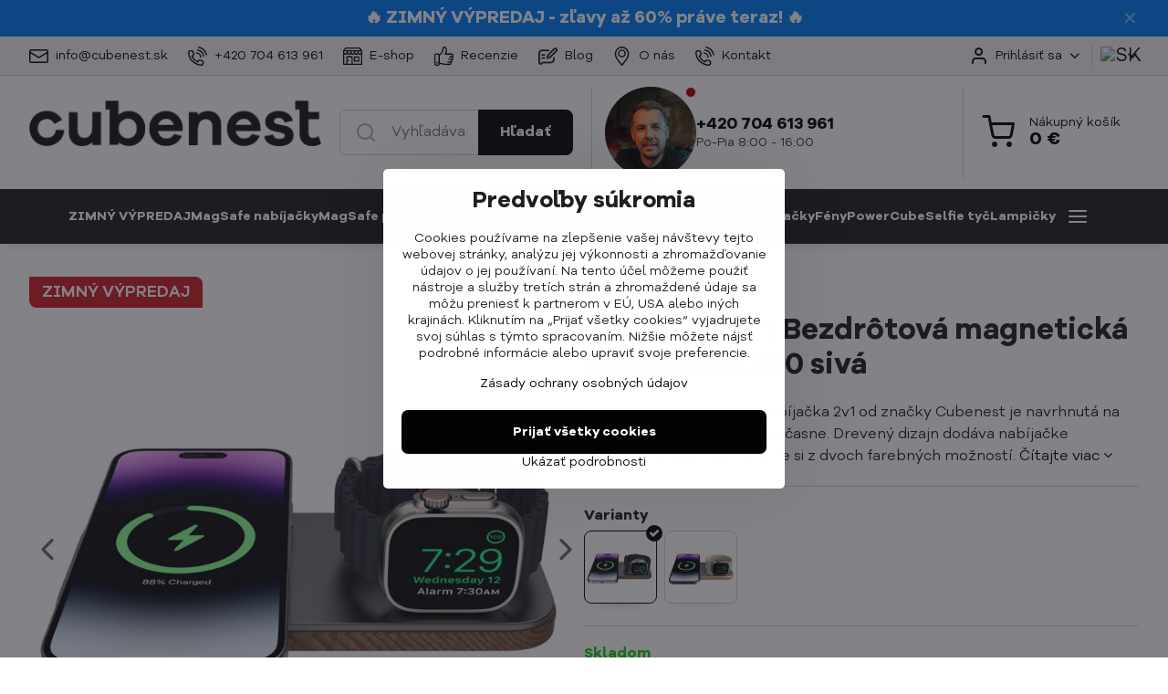

--- FILE ---
content_type: text/html
request_url: https://t.affiliateport.eu/s/1f39748e92da9c712c7884b57d16a058.html
body_size: -160
content:
<script type="text/javascript" defer="true" src="https://s.hellopush.io/init?id=01HR73JXX0B85SKYG7M2GXK7G7"></script>
